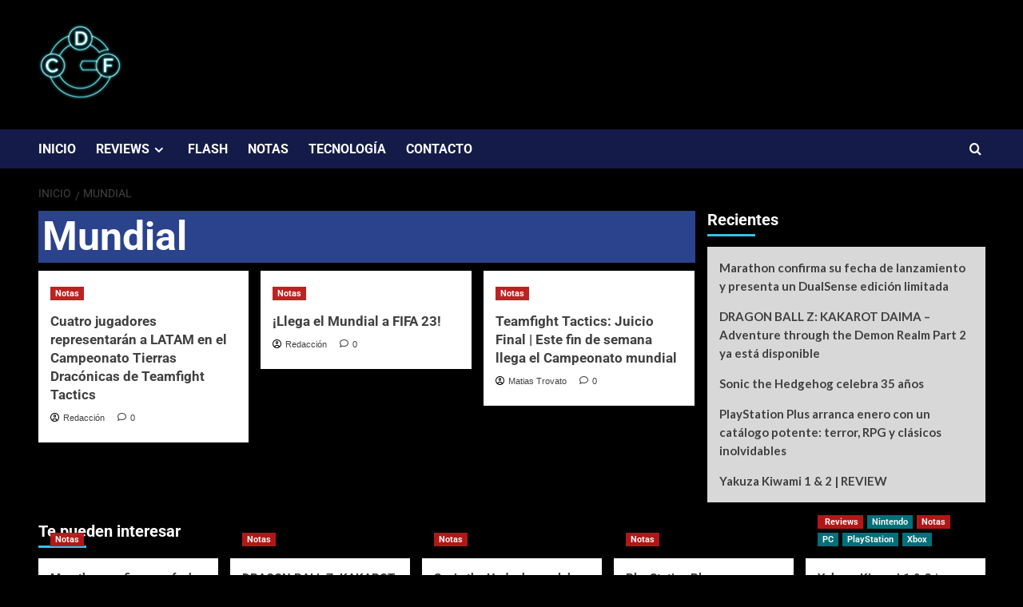

--- FILE ---
content_type: text/html; charset=UTF-8
request_url: https://www.cdfgaming.com/tag/mundial/
body_size: 20530
content:
<!doctype html>
<html lang="es">

<head>
  <meta charset="UTF-8">
  <meta name="viewport" content="width=device-width, initial-scale=1">
  <link rel="profile" href="http://gmpg.org/xfn/11">
  <meta name='robots' content='index, follow, max-image-preview:large, max-snippet:-1, max-video-preview:-1' />
<link rel='preload' href='https://fonts.googleapis.com/css?family=Source%2BSans%2BPro%3A400%2C700%7CLato%3A400%2C700&#038;subset=latin&#038;display=swap' as='style' onload="this.onload=null;this.rel='stylesheet'" type='text/css' media='all' crossorigin='anonymous'>
<link rel='preconnect' href='https://fonts.googleapis.com' crossorigin='anonymous'>
<link rel='preconnect' href='https://fonts.gstatic.com' crossorigin='anonymous'>

	<!-- This site is optimized with the Yoast SEO plugin v26.7 - https://yoast.com/wordpress/plugins/seo/ -->
	<title>Mundial archivos - CDF Gaming</title>
	<link rel="canonical" href="https://www.cdfgaming.com/tag/mundial/" />
	<meta property="og:locale" content="es_ES" />
	<meta property="og:type" content="article" />
	<meta property="og:title" content="Mundial archivos - CDF Gaming" />
	<meta property="og:url" content="https://www.cdfgaming.com/tag/mundial/" />
	<meta property="og:site_name" content="CDF Gaming" />
	<meta name="twitter:card" content="summary_large_image" />
	<meta name="twitter:site" content="@CDF_Gaming" />
	<script type="application/ld+json" class="yoast-schema-graph">{"@context":"https://schema.org","@graph":[{"@type":"CollectionPage","@id":"https://www.cdfgaming.com/tag/mundial/","url":"https://www.cdfgaming.com/tag/mundial/","name":"Mundial archivos - CDF Gaming","isPartOf":{"@id":"https://www.cdfgaming.com/#website"},"breadcrumb":{"@id":"https://www.cdfgaming.com/tag/mundial/#breadcrumb"},"inLanguage":"es"},{"@type":"BreadcrumbList","@id":"https://www.cdfgaming.com/tag/mundial/#breadcrumb","itemListElement":[{"@type":"ListItem","position":1,"name":"Portada","item":"https://www.cdfgaming.com/"},{"@type":"ListItem","position":2,"name":"Mundial"}]},{"@type":"WebSite","@id":"https://www.cdfgaming.com/#website","url":"https://www.cdfgaming.com/","name":"CDF Gaming","description":"Gaming 24/7.","publisher":{"@id":"https://www.cdfgaming.com/#organization"},"potentialAction":[{"@type":"SearchAction","target":{"@type":"EntryPoint","urlTemplate":"https://www.cdfgaming.com/?s={search_term_string}"},"query-input":{"@type":"PropertyValueSpecification","valueRequired":true,"valueName":"search_term_string"}}],"inLanguage":"es"},{"@type":"Organization","@id":"https://www.cdfgaming.com/#organization","name":"CDF Gaming","url":"https://www.cdfgaming.com/","logo":{"@type":"ImageObject","inLanguage":"es","@id":"https://www.cdfgaming.com/#/schema/logo/image/","url":"https://i0.wp.com/www.cdfgaming.com/wp-content/uploads/2020/07/Logo-Solapa.png?fit=512%2C512&ssl=1","contentUrl":"https://i0.wp.com/www.cdfgaming.com/wp-content/uploads/2020/07/Logo-Solapa.png?fit=512%2C512&ssl=1","width":512,"height":512,"caption":"CDF Gaming"},"image":{"@id":"https://www.cdfgaming.com/#/schema/logo/image/"},"sameAs":["https://www.facebook.com/CDFGamingARG/","https://x.com/CDF_Gaming","https://www.instagram.com/cdf.gaming/","https://www.youtube.com/channel/UCvNppx_6_yews8Ii2Sn0sQA","https://twitter.com/ramacefalo"]}]}</script>
	<!-- / Yoast SEO plugin. -->


<link rel='dns-prefetch' href='//fonts.googleapis.com' />
<link rel='dns-prefetch' href='//jetpack.wordpress.com' />
<link rel='dns-prefetch' href='//s0.wp.com' />
<link rel='dns-prefetch' href='//public-api.wordpress.com' />
<link rel='dns-prefetch' href='//0.gravatar.com' />
<link rel='dns-prefetch' href='//1.gravatar.com' />
<link rel='dns-prefetch' href='//2.gravatar.com' />
<link rel='preconnect' href='https://fonts.googleapis.com' />
<link rel='preconnect' href='https://fonts.gstatic.com' />
<link rel='preconnect' href='//i0.wp.com' />
<link rel='preconnect' href='//c0.wp.com' />
<link rel="alternate" type="application/rss+xml" title="CDF Gaming &raquo; Feed" href="https://www.cdfgaming.com/feed/" />
<link rel="alternate" type="application/rss+xml" title="CDF Gaming &raquo; Feed de los comentarios" href="https://www.cdfgaming.com/comments/feed/" />
<link rel="alternate" type="application/rss+xml" title="CDF Gaming &raquo; Etiqueta Mundial del feed" href="https://www.cdfgaming.com/tag/mundial/feed/" />
		<!-- This site uses the Google Analytics by MonsterInsights plugin v9.11.1 - Using Analytics tracking - https://www.monsterinsights.com/ -->
							<script src="//www.googletagmanager.com/gtag/js?id=G-PGS356ZFD9"  data-cfasync="false" data-wpfc-render="false" type="text/javascript" async></script>
			<script data-cfasync="false" data-wpfc-render="false" type="text/javascript">
				var mi_version = '9.11.1';
				var mi_track_user = true;
				var mi_no_track_reason = '';
								var MonsterInsightsDefaultLocations = {"page_location":"https:\/\/www.cdfgaming.com\/tag\/mundial\/"};
								if ( typeof MonsterInsightsPrivacyGuardFilter === 'function' ) {
					var MonsterInsightsLocations = (typeof MonsterInsightsExcludeQuery === 'object') ? MonsterInsightsPrivacyGuardFilter( MonsterInsightsExcludeQuery ) : MonsterInsightsPrivacyGuardFilter( MonsterInsightsDefaultLocations );
				} else {
					var MonsterInsightsLocations = (typeof MonsterInsightsExcludeQuery === 'object') ? MonsterInsightsExcludeQuery : MonsterInsightsDefaultLocations;
				}

								var disableStrs = [
										'ga-disable-G-PGS356ZFD9',
									];

				/* Function to detect opted out users */
				function __gtagTrackerIsOptedOut() {
					for (var index = 0; index < disableStrs.length; index++) {
						if (document.cookie.indexOf(disableStrs[index] + '=true') > -1) {
							return true;
						}
					}

					return false;
				}

				/* Disable tracking if the opt-out cookie exists. */
				if (__gtagTrackerIsOptedOut()) {
					for (var index = 0; index < disableStrs.length; index++) {
						window[disableStrs[index]] = true;
					}
				}

				/* Opt-out function */
				function __gtagTrackerOptout() {
					for (var index = 0; index < disableStrs.length; index++) {
						document.cookie = disableStrs[index] + '=true; expires=Thu, 31 Dec 2099 23:59:59 UTC; path=/';
						window[disableStrs[index]] = true;
					}
				}

				if ('undefined' === typeof gaOptout) {
					function gaOptout() {
						__gtagTrackerOptout();
					}
				}
								window.dataLayer = window.dataLayer || [];

				window.MonsterInsightsDualTracker = {
					helpers: {},
					trackers: {},
				};
				if (mi_track_user) {
					function __gtagDataLayer() {
						dataLayer.push(arguments);
					}

					function __gtagTracker(type, name, parameters) {
						if (!parameters) {
							parameters = {};
						}

						if (parameters.send_to) {
							__gtagDataLayer.apply(null, arguments);
							return;
						}

						if (type === 'event') {
														parameters.send_to = monsterinsights_frontend.v4_id;
							var hookName = name;
							if (typeof parameters['event_category'] !== 'undefined') {
								hookName = parameters['event_category'] + ':' + name;
							}

							if (typeof MonsterInsightsDualTracker.trackers[hookName] !== 'undefined') {
								MonsterInsightsDualTracker.trackers[hookName](parameters);
							} else {
								__gtagDataLayer('event', name, parameters);
							}
							
						} else {
							__gtagDataLayer.apply(null, arguments);
						}
					}

					__gtagTracker('js', new Date());
					__gtagTracker('set', {
						'developer_id.dZGIzZG': true,
											});
					if ( MonsterInsightsLocations.page_location ) {
						__gtagTracker('set', MonsterInsightsLocations);
					}
										__gtagTracker('config', 'G-PGS356ZFD9', {"forceSSL":"true","link_attribution":"true"} );
										window.gtag = __gtagTracker;										(function () {
						/* https://developers.google.com/analytics/devguides/collection/analyticsjs/ */
						/* ga and __gaTracker compatibility shim. */
						var noopfn = function () {
							return null;
						};
						var newtracker = function () {
							return new Tracker();
						};
						var Tracker = function () {
							return null;
						};
						var p = Tracker.prototype;
						p.get = noopfn;
						p.set = noopfn;
						p.send = function () {
							var args = Array.prototype.slice.call(arguments);
							args.unshift('send');
							__gaTracker.apply(null, args);
						};
						var __gaTracker = function () {
							var len = arguments.length;
							if (len === 0) {
								return;
							}
							var f = arguments[len - 1];
							if (typeof f !== 'object' || f === null || typeof f.hitCallback !== 'function') {
								if ('send' === arguments[0]) {
									var hitConverted, hitObject = false, action;
									if ('event' === arguments[1]) {
										if ('undefined' !== typeof arguments[3]) {
											hitObject = {
												'eventAction': arguments[3],
												'eventCategory': arguments[2],
												'eventLabel': arguments[4],
												'value': arguments[5] ? arguments[5] : 1,
											}
										}
									}
									if ('pageview' === arguments[1]) {
										if ('undefined' !== typeof arguments[2]) {
											hitObject = {
												'eventAction': 'page_view',
												'page_path': arguments[2],
											}
										}
									}
									if (typeof arguments[2] === 'object') {
										hitObject = arguments[2];
									}
									if (typeof arguments[5] === 'object') {
										Object.assign(hitObject, arguments[5]);
									}
									if ('undefined' !== typeof arguments[1].hitType) {
										hitObject = arguments[1];
										if ('pageview' === hitObject.hitType) {
											hitObject.eventAction = 'page_view';
										}
									}
									if (hitObject) {
										action = 'timing' === arguments[1].hitType ? 'timing_complete' : hitObject.eventAction;
										hitConverted = mapArgs(hitObject);
										__gtagTracker('event', action, hitConverted);
									}
								}
								return;
							}

							function mapArgs(args) {
								var arg, hit = {};
								var gaMap = {
									'eventCategory': 'event_category',
									'eventAction': 'event_action',
									'eventLabel': 'event_label',
									'eventValue': 'event_value',
									'nonInteraction': 'non_interaction',
									'timingCategory': 'event_category',
									'timingVar': 'name',
									'timingValue': 'value',
									'timingLabel': 'event_label',
									'page': 'page_path',
									'location': 'page_location',
									'title': 'page_title',
									'referrer' : 'page_referrer',
								};
								for (arg in args) {
																		if (!(!args.hasOwnProperty(arg) || !gaMap.hasOwnProperty(arg))) {
										hit[gaMap[arg]] = args[arg];
									} else {
										hit[arg] = args[arg];
									}
								}
								return hit;
							}

							try {
								f.hitCallback();
							} catch (ex) {
							}
						};
						__gaTracker.create = newtracker;
						__gaTracker.getByName = newtracker;
						__gaTracker.getAll = function () {
							return [];
						};
						__gaTracker.remove = noopfn;
						__gaTracker.loaded = true;
						window['__gaTracker'] = __gaTracker;
					})();
									} else {
										console.log("");
					(function () {
						function __gtagTracker() {
							return null;
						}

						window['__gtagTracker'] = __gtagTracker;
						window['gtag'] = __gtagTracker;
					})();
									}
			</script>
							<!-- / Google Analytics by MonsterInsights -->
		<style id='wp-img-auto-sizes-contain-inline-css' type='text/css'>
img:is([sizes=auto i],[sizes^="auto," i]){contain-intrinsic-size:3000px 1500px}
/*# sourceURL=wp-img-auto-sizes-contain-inline-css */
</style>
<link rel='stylesheet' id='latest-posts-block-fontawesome-front-css' href='https://www.cdfgaming.com/wp-content/plugins/latest-posts-block-lite/src/assets/fontawesome/css/all.css?ver=1765456773' type='text/css' media='all' />
<link rel='stylesheet' id='latest-posts-block-frontend-block-style-css-css' href='https://www.cdfgaming.com/wp-content/plugins/latest-posts-block-lite/dist/blocks.style.build.css?ver=6.9' type='text/css' media='all' />
<style id='wp-emoji-styles-inline-css' type='text/css'>

	img.wp-smiley, img.emoji {
		display: inline !important;
		border: none !important;
		box-shadow: none !important;
		height: 1em !important;
		width: 1em !important;
		margin: 0 0.07em !important;
		vertical-align: -0.1em !important;
		background: none !important;
		padding: 0 !important;
	}
/*# sourceURL=wp-emoji-styles-inline-css */
</style>
<link rel='stylesheet' id='wp-block-library-css' href='https://c0.wp.com/c/6.9/wp-includes/css/dist/block-library/style.min.css' type='text/css' media='all' />
<style id='wp-block-library-theme-inline-css' type='text/css'>
.wp-block-audio :where(figcaption){color:#555;font-size:13px;text-align:center}.is-dark-theme .wp-block-audio :where(figcaption){color:#ffffffa6}.wp-block-audio{margin:0 0 1em}.wp-block-code{border:1px solid #ccc;border-radius:4px;font-family:Menlo,Consolas,monaco,monospace;padding:.8em 1em}.wp-block-embed :where(figcaption){color:#555;font-size:13px;text-align:center}.is-dark-theme .wp-block-embed :where(figcaption){color:#ffffffa6}.wp-block-embed{margin:0 0 1em}.blocks-gallery-caption{color:#555;font-size:13px;text-align:center}.is-dark-theme .blocks-gallery-caption{color:#ffffffa6}:root :where(.wp-block-image figcaption){color:#555;font-size:13px;text-align:center}.is-dark-theme :root :where(.wp-block-image figcaption){color:#ffffffa6}.wp-block-image{margin:0 0 1em}.wp-block-pullquote{border-bottom:4px solid;border-top:4px solid;color:currentColor;margin-bottom:1.75em}.wp-block-pullquote :where(cite),.wp-block-pullquote :where(footer),.wp-block-pullquote__citation{color:currentColor;font-size:.8125em;font-style:normal;text-transform:uppercase}.wp-block-quote{border-left:.25em solid;margin:0 0 1.75em;padding-left:1em}.wp-block-quote cite,.wp-block-quote footer{color:currentColor;font-size:.8125em;font-style:normal;position:relative}.wp-block-quote:where(.has-text-align-right){border-left:none;border-right:.25em solid;padding-left:0;padding-right:1em}.wp-block-quote:where(.has-text-align-center){border:none;padding-left:0}.wp-block-quote.is-large,.wp-block-quote.is-style-large,.wp-block-quote:where(.is-style-plain){border:none}.wp-block-search .wp-block-search__label{font-weight:700}.wp-block-search__button{border:1px solid #ccc;padding:.375em .625em}:where(.wp-block-group.has-background){padding:1.25em 2.375em}.wp-block-separator.has-css-opacity{opacity:.4}.wp-block-separator{border:none;border-bottom:2px solid;margin-left:auto;margin-right:auto}.wp-block-separator.has-alpha-channel-opacity{opacity:1}.wp-block-separator:not(.is-style-wide):not(.is-style-dots){width:100px}.wp-block-separator.has-background:not(.is-style-dots){border-bottom:none;height:1px}.wp-block-separator.has-background:not(.is-style-wide):not(.is-style-dots){height:2px}.wp-block-table{margin:0 0 1em}.wp-block-table td,.wp-block-table th{word-break:normal}.wp-block-table :where(figcaption){color:#555;font-size:13px;text-align:center}.is-dark-theme .wp-block-table :where(figcaption){color:#ffffffa6}.wp-block-video :where(figcaption){color:#555;font-size:13px;text-align:center}.is-dark-theme .wp-block-video :where(figcaption){color:#ffffffa6}.wp-block-video{margin:0 0 1em}:root :where(.wp-block-template-part.has-background){margin-bottom:0;margin-top:0;padding:1.25em 2.375em}
/*# sourceURL=/wp-includes/css/dist/block-library/theme.min.css */
</style>
<link rel='stylesheet' id='mediaelement-css' href='https://c0.wp.com/c/6.9/wp-includes/js/mediaelement/mediaelementplayer-legacy.min.css' type='text/css' media='all' />
<link rel='stylesheet' id='wp-mediaelement-css' href='https://c0.wp.com/c/6.9/wp-includes/js/mediaelement/wp-mediaelement.min.css' type='text/css' media='all' />
<style id='jetpack-sharing-buttons-style-inline-css' type='text/css'>
.jetpack-sharing-buttons__services-list{display:flex;flex-direction:row;flex-wrap:wrap;gap:0;list-style-type:none;margin:5px;padding:0}.jetpack-sharing-buttons__services-list.has-small-icon-size{font-size:12px}.jetpack-sharing-buttons__services-list.has-normal-icon-size{font-size:16px}.jetpack-sharing-buttons__services-list.has-large-icon-size{font-size:24px}.jetpack-sharing-buttons__services-list.has-huge-icon-size{font-size:36px}@media print{.jetpack-sharing-buttons__services-list{display:none!important}}.editor-styles-wrapper .wp-block-jetpack-sharing-buttons{gap:0;padding-inline-start:0}ul.jetpack-sharing-buttons__services-list.has-background{padding:1.25em 2.375em}
/*# sourceURL=https://www.cdfgaming.com/wp-content/plugins/jetpack/_inc/blocks/sharing-buttons/view.css */
</style>
<style id='global-styles-inline-css' type='text/css'>
:root{--wp--preset--aspect-ratio--square: 1;--wp--preset--aspect-ratio--4-3: 4/3;--wp--preset--aspect-ratio--3-4: 3/4;--wp--preset--aspect-ratio--3-2: 3/2;--wp--preset--aspect-ratio--2-3: 2/3;--wp--preset--aspect-ratio--16-9: 16/9;--wp--preset--aspect-ratio--9-16: 9/16;--wp--preset--color--black: #000000;--wp--preset--color--cyan-bluish-gray: #abb8c3;--wp--preset--color--white: #ffffff;--wp--preset--color--pale-pink: #f78da7;--wp--preset--color--vivid-red: #cf2e2e;--wp--preset--color--luminous-vivid-orange: #ff6900;--wp--preset--color--luminous-vivid-amber: #fcb900;--wp--preset--color--light-green-cyan: #7bdcb5;--wp--preset--color--vivid-green-cyan: #00d084;--wp--preset--color--pale-cyan-blue: #8ed1fc;--wp--preset--color--vivid-cyan-blue: #0693e3;--wp--preset--color--vivid-purple: #9b51e0;--wp--preset--gradient--vivid-cyan-blue-to-vivid-purple: linear-gradient(135deg,rgb(6,147,227) 0%,rgb(155,81,224) 100%);--wp--preset--gradient--light-green-cyan-to-vivid-green-cyan: linear-gradient(135deg,rgb(122,220,180) 0%,rgb(0,208,130) 100%);--wp--preset--gradient--luminous-vivid-amber-to-luminous-vivid-orange: linear-gradient(135deg,rgb(252,185,0) 0%,rgb(255,105,0) 100%);--wp--preset--gradient--luminous-vivid-orange-to-vivid-red: linear-gradient(135deg,rgb(255,105,0) 0%,rgb(207,46,46) 100%);--wp--preset--gradient--very-light-gray-to-cyan-bluish-gray: linear-gradient(135deg,rgb(238,238,238) 0%,rgb(169,184,195) 100%);--wp--preset--gradient--cool-to-warm-spectrum: linear-gradient(135deg,rgb(74,234,220) 0%,rgb(151,120,209) 20%,rgb(207,42,186) 40%,rgb(238,44,130) 60%,rgb(251,105,98) 80%,rgb(254,248,76) 100%);--wp--preset--gradient--blush-light-purple: linear-gradient(135deg,rgb(255,206,236) 0%,rgb(152,150,240) 100%);--wp--preset--gradient--blush-bordeaux: linear-gradient(135deg,rgb(254,205,165) 0%,rgb(254,45,45) 50%,rgb(107,0,62) 100%);--wp--preset--gradient--luminous-dusk: linear-gradient(135deg,rgb(255,203,112) 0%,rgb(199,81,192) 50%,rgb(65,88,208) 100%);--wp--preset--gradient--pale-ocean: linear-gradient(135deg,rgb(255,245,203) 0%,rgb(182,227,212) 50%,rgb(51,167,181) 100%);--wp--preset--gradient--electric-grass: linear-gradient(135deg,rgb(202,248,128) 0%,rgb(113,206,126) 100%);--wp--preset--gradient--midnight: linear-gradient(135deg,rgb(2,3,129) 0%,rgb(40,116,252) 100%);--wp--preset--font-size--small: 13px;--wp--preset--font-size--medium: 20px;--wp--preset--font-size--large: 36px;--wp--preset--font-size--x-large: 42px;--wp--preset--spacing--20: 0.44rem;--wp--preset--spacing--30: 0.67rem;--wp--preset--spacing--40: 1rem;--wp--preset--spacing--50: 1.5rem;--wp--preset--spacing--60: 2.25rem;--wp--preset--spacing--70: 3.38rem;--wp--preset--spacing--80: 5.06rem;--wp--preset--shadow--natural: 6px 6px 9px rgba(0, 0, 0, 0.2);--wp--preset--shadow--deep: 12px 12px 50px rgba(0, 0, 0, 0.4);--wp--preset--shadow--sharp: 6px 6px 0px rgba(0, 0, 0, 0.2);--wp--preset--shadow--outlined: 6px 6px 0px -3px rgb(255, 255, 255), 6px 6px rgb(0, 0, 0);--wp--preset--shadow--crisp: 6px 6px 0px rgb(0, 0, 0);}:root { --wp--style--global--content-size: 800px;--wp--style--global--wide-size: 1200px; }:where(body) { margin: 0; }.wp-site-blocks > .alignleft { float: left; margin-right: 2em; }.wp-site-blocks > .alignright { float: right; margin-left: 2em; }.wp-site-blocks > .aligncenter { justify-content: center; margin-left: auto; margin-right: auto; }:where(.wp-site-blocks) > * { margin-block-start: 24px; margin-block-end: 0; }:where(.wp-site-blocks) > :first-child { margin-block-start: 0; }:where(.wp-site-blocks) > :last-child { margin-block-end: 0; }:root { --wp--style--block-gap: 24px; }:root :where(.is-layout-flow) > :first-child{margin-block-start: 0;}:root :where(.is-layout-flow) > :last-child{margin-block-end: 0;}:root :where(.is-layout-flow) > *{margin-block-start: 24px;margin-block-end: 0;}:root :where(.is-layout-constrained) > :first-child{margin-block-start: 0;}:root :where(.is-layout-constrained) > :last-child{margin-block-end: 0;}:root :where(.is-layout-constrained) > *{margin-block-start: 24px;margin-block-end: 0;}:root :where(.is-layout-flex){gap: 24px;}:root :where(.is-layout-grid){gap: 24px;}.is-layout-flow > .alignleft{float: left;margin-inline-start: 0;margin-inline-end: 2em;}.is-layout-flow > .alignright{float: right;margin-inline-start: 2em;margin-inline-end: 0;}.is-layout-flow > .aligncenter{margin-left: auto !important;margin-right: auto !important;}.is-layout-constrained > .alignleft{float: left;margin-inline-start: 0;margin-inline-end: 2em;}.is-layout-constrained > .alignright{float: right;margin-inline-start: 2em;margin-inline-end: 0;}.is-layout-constrained > .aligncenter{margin-left: auto !important;margin-right: auto !important;}.is-layout-constrained > :where(:not(.alignleft):not(.alignright):not(.alignfull)){max-width: var(--wp--style--global--content-size);margin-left: auto !important;margin-right: auto !important;}.is-layout-constrained > .alignwide{max-width: var(--wp--style--global--wide-size);}body .is-layout-flex{display: flex;}.is-layout-flex{flex-wrap: wrap;align-items: center;}.is-layout-flex > :is(*, div){margin: 0;}body .is-layout-grid{display: grid;}.is-layout-grid > :is(*, div){margin: 0;}body{padding-top: 0px;padding-right: 0px;padding-bottom: 0px;padding-left: 0px;}a:where(:not(.wp-element-button)){text-decoration: none;}:root :where(.wp-element-button, .wp-block-button__link){background-color: #32373c;border-radius: 0;border-width: 0;color: #fff;font-family: inherit;font-size: inherit;font-style: inherit;font-weight: inherit;letter-spacing: inherit;line-height: inherit;padding-top: calc(0.667em + 2px);padding-right: calc(1.333em + 2px);padding-bottom: calc(0.667em + 2px);padding-left: calc(1.333em + 2px);text-decoration: none;text-transform: inherit;}.has-black-color{color: var(--wp--preset--color--black) !important;}.has-cyan-bluish-gray-color{color: var(--wp--preset--color--cyan-bluish-gray) !important;}.has-white-color{color: var(--wp--preset--color--white) !important;}.has-pale-pink-color{color: var(--wp--preset--color--pale-pink) !important;}.has-vivid-red-color{color: var(--wp--preset--color--vivid-red) !important;}.has-luminous-vivid-orange-color{color: var(--wp--preset--color--luminous-vivid-orange) !important;}.has-luminous-vivid-amber-color{color: var(--wp--preset--color--luminous-vivid-amber) !important;}.has-light-green-cyan-color{color: var(--wp--preset--color--light-green-cyan) !important;}.has-vivid-green-cyan-color{color: var(--wp--preset--color--vivid-green-cyan) !important;}.has-pale-cyan-blue-color{color: var(--wp--preset--color--pale-cyan-blue) !important;}.has-vivid-cyan-blue-color{color: var(--wp--preset--color--vivid-cyan-blue) !important;}.has-vivid-purple-color{color: var(--wp--preset--color--vivid-purple) !important;}.has-black-background-color{background-color: var(--wp--preset--color--black) !important;}.has-cyan-bluish-gray-background-color{background-color: var(--wp--preset--color--cyan-bluish-gray) !important;}.has-white-background-color{background-color: var(--wp--preset--color--white) !important;}.has-pale-pink-background-color{background-color: var(--wp--preset--color--pale-pink) !important;}.has-vivid-red-background-color{background-color: var(--wp--preset--color--vivid-red) !important;}.has-luminous-vivid-orange-background-color{background-color: var(--wp--preset--color--luminous-vivid-orange) !important;}.has-luminous-vivid-amber-background-color{background-color: var(--wp--preset--color--luminous-vivid-amber) !important;}.has-light-green-cyan-background-color{background-color: var(--wp--preset--color--light-green-cyan) !important;}.has-vivid-green-cyan-background-color{background-color: var(--wp--preset--color--vivid-green-cyan) !important;}.has-pale-cyan-blue-background-color{background-color: var(--wp--preset--color--pale-cyan-blue) !important;}.has-vivid-cyan-blue-background-color{background-color: var(--wp--preset--color--vivid-cyan-blue) !important;}.has-vivid-purple-background-color{background-color: var(--wp--preset--color--vivid-purple) !important;}.has-black-border-color{border-color: var(--wp--preset--color--black) !important;}.has-cyan-bluish-gray-border-color{border-color: var(--wp--preset--color--cyan-bluish-gray) !important;}.has-white-border-color{border-color: var(--wp--preset--color--white) !important;}.has-pale-pink-border-color{border-color: var(--wp--preset--color--pale-pink) !important;}.has-vivid-red-border-color{border-color: var(--wp--preset--color--vivid-red) !important;}.has-luminous-vivid-orange-border-color{border-color: var(--wp--preset--color--luminous-vivid-orange) !important;}.has-luminous-vivid-amber-border-color{border-color: var(--wp--preset--color--luminous-vivid-amber) !important;}.has-light-green-cyan-border-color{border-color: var(--wp--preset--color--light-green-cyan) !important;}.has-vivid-green-cyan-border-color{border-color: var(--wp--preset--color--vivid-green-cyan) !important;}.has-pale-cyan-blue-border-color{border-color: var(--wp--preset--color--pale-cyan-blue) !important;}.has-vivid-cyan-blue-border-color{border-color: var(--wp--preset--color--vivid-cyan-blue) !important;}.has-vivid-purple-border-color{border-color: var(--wp--preset--color--vivid-purple) !important;}.has-vivid-cyan-blue-to-vivid-purple-gradient-background{background: var(--wp--preset--gradient--vivid-cyan-blue-to-vivid-purple) !important;}.has-light-green-cyan-to-vivid-green-cyan-gradient-background{background: var(--wp--preset--gradient--light-green-cyan-to-vivid-green-cyan) !important;}.has-luminous-vivid-amber-to-luminous-vivid-orange-gradient-background{background: var(--wp--preset--gradient--luminous-vivid-amber-to-luminous-vivid-orange) !important;}.has-luminous-vivid-orange-to-vivid-red-gradient-background{background: var(--wp--preset--gradient--luminous-vivid-orange-to-vivid-red) !important;}.has-very-light-gray-to-cyan-bluish-gray-gradient-background{background: var(--wp--preset--gradient--very-light-gray-to-cyan-bluish-gray) !important;}.has-cool-to-warm-spectrum-gradient-background{background: var(--wp--preset--gradient--cool-to-warm-spectrum) !important;}.has-blush-light-purple-gradient-background{background: var(--wp--preset--gradient--blush-light-purple) !important;}.has-blush-bordeaux-gradient-background{background: var(--wp--preset--gradient--blush-bordeaux) !important;}.has-luminous-dusk-gradient-background{background: var(--wp--preset--gradient--luminous-dusk) !important;}.has-pale-ocean-gradient-background{background: var(--wp--preset--gradient--pale-ocean) !important;}.has-electric-grass-gradient-background{background: var(--wp--preset--gradient--electric-grass) !important;}.has-midnight-gradient-background{background: var(--wp--preset--gradient--midnight) !important;}.has-small-font-size{font-size: var(--wp--preset--font-size--small) !important;}.has-medium-font-size{font-size: var(--wp--preset--font-size--medium) !important;}.has-large-font-size{font-size: var(--wp--preset--font-size--large) !important;}.has-x-large-font-size{font-size: var(--wp--preset--font-size--x-large) !important;}
:root :where(.wp-block-button .wp-block-button__link){border-radius: 0;}
:root :where(.wp-block-pullquote){font-size: 1.5em;line-height: 1.6;}
:root :where(.wp-block-heading){line-height: 1.3;}
/*# sourceURL=global-styles-inline-css */
</style>
<link rel='stylesheet' id='dashicons-css' href='https://c0.wp.com/c/6.9/wp-includes/css/dashicons.min.css' type='text/css' media='all' />
<link rel='stylesheet' id='everest-forms-general-css' href='https://www.cdfgaming.com/wp-content/plugins/everest-forms/assets/css/everest-forms.css?ver=3.4.1' type='text/css' media='all' />
<link rel='stylesheet' id='jquery-intl-tel-input-css' href='https://www.cdfgaming.com/wp-content/plugins/everest-forms/assets/css/intlTelInput.css?ver=3.4.1' type='text/css' media='all' />
<link rel='stylesheet' id='elespare-icons-css' href='https://www.cdfgaming.com/wp-content/plugins/elespare/assets/font/elespare-icons.css?ver=3.3.10' type='text/css' media='all' />
<link rel='stylesheet' id='elementor-frontend-css' href='https://www.cdfgaming.com/wp-content/plugins/elementor/assets/css/frontend.min.css?ver=3.34.1' type='text/css' media='all' />
<link rel='stylesheet' id='elementor-post-18-css' href='https://www.cdfgaming.com/wp-content/uploads/elementor/css/post-18.css?ver=1768837344' type='text/css' media='all' />
<link rel='stylesheet' id='elespare-posts-grid-css' href='https://www.cdfgaming.com/wp-content/plugins/elespare/dist/elespare.style.build.min.css?ver=3.3.7' type='text/css' media='all' />
<link rel='stylesheet' id='newsport-google-fonts-css' href='https://fonts.googleapis.com/css?family=Roboto:100,300,400,500,700' type='text/css' media='all' />
<link rel='stylesheet' id='bootstrap-css' href='https://www.cdfgaming.com/wp-content/themes/covernews/assets/bootstrap/css/bootstrap.min.css?ver=6.9' type='text/css' media='all' />
<link rel='stylesheet' id='covernews-style-css' href='https://www.cdfgaming.com/wp-content/themes/covernews/style.css?ver=6.9' type='text/css' media='all' />
<link rel='stylesheet' id='newsquare-css' href='https://www.cdfgaming.com/wp-content/themes/newsquare/style.css?ver=2.0.1' type='text/css' media='all' />
<link rel='stylesheet' id='covernews-google-fonts-css' href='https://fonts.googleapis.com/css?family=Source%2BSans%2BPro%3A400%2C700%7CLato%3A400%2C700&#038;subset=latin&#038;display=swap' type='text/css' media='all' />
<link rel='stylesheet' id='covernews-icons-css' href='https://www.cdfgaming.com/wp-content/themes/covernews/assets/icons/style.css?ver=6.9' type='text/css' media='all' />
<link rel='stylesheet' id='elementor-gf-local-roboto-css' href='https://www.cdfgaming.com/wp-content/uploads/elementor/google-fonts/css/roboto.css?ver=1748964138' type='text/css' media='all' />
<link rel='stylesheet' id='elementor-gf-local-robotoslab-css' href='https://www.cdfgaming.com/wp-content/uploads/elementor/google-fonts/css/robotoslab.css?ver=1748964158' type='text/css' media='all' />
<script type="text/javascript" src="https://www.cdfgaming.com/wp-content/plugins/google-analytics-for-wordpress/assets/js/frontend-gtag.min.js?ver=9.11.1" id="monsterinsights-frontend-script-js" async="async" data-wp-strategy="async"></script>
<script data-cfasync="false" data-wpfc-render="false" type="text/javascript" id='monsterinsights-frontend-script-js-extra'>/* <![CDATA[ */
var monsterinsights_frontend = {"js_events_tracking":"true","download_extensions":"doc,pdf,ppt,zip,xls,docx,pptx,xlsx","inbound_paths":"[{\"path\":\"\\\/go\\\/\",\"label\":\"affiliate\"},{\"path\":\"\\\/recommend\\\/\",\"label\":\"affiliate\"}]","home_url":"https:\/\/www.cdfgaming.com","hash_tracking":"false","v4_id":"G-PGS356ZFD9"};/* ]]> */
</script>
<script type="text/javascript" src="https://c0.wp.com/c/6.9/wp-includes/js/jquery/jquery.min.js" id="jquery-core-js"></script>
<script type="text/javascript" src="https://c0.wp.com/c/6.9/wp-includes/js/jquery/jquery-migrate.min.js" id="jquery-migrate-js"></script>
<link rel="https://api.w.org/" href="https://www.cdfgaming.com/wp-json/" /><link rel="alternate" title="JSON" type="application/json" href="https://www.cdfgaming.com/wp-json/wp/v2/tags/1143" /><link rel="EditURI" type="application/rsd+xml" title="RSD" href="https://www.cdfgaming.com/xmlrpc.php?rsd" />
<meta name="generator" content="WordPress 6.9" />
<meta name="generator" content="Everest Forms 3.4.1" />
<meta name="generator" content="Elementor 3.34.1; features: e_font_icon_svg, additional_custom_breakpoints; settings: css_print_method-external, google_font-enabled, font_display-auto">
			<style>
				.e-con.e-parent:nth-of-type(n+4):not(.e-lazyloaded):not(.e-no-lazyload),
				.e-con.e-parent:nth-of-type(n+4):not(.e-lazyloaded):not(.e-no-lazyload) * {
					background-image: none !important;
				}
				@media screen and (max-height: 1024px) {
					.e-con.e-parent:nth-of-type(n+3):not(.e-lazyloaded):not(.e-no-lazyload),
					.e-con.e-parent:nth-of-type(n+3):not(.e-lazyloaded):not(.e-no-lazyload) * {
						background-image: none !important;
					}
				}
				@media screen and (max-height: 640px) {
					.e-con.e-parent:nth-of-type(n+2):not(.e-lazyloaded):not(.e-no-lazyload),
					.e-con.e-parent:nth-of-type(n+2):not(.e-lazyloaded):not(.e-no-lazyload) * {
						background-image: none !important;
					}
				}
			</style>
			        <style type="text/css">
                        body .masthead-banner.data-bg:before {
                background: rgba(0,0,0,0);
            }
                        .site-title,
            .site-description {
                position: absolute;
                clip: rect(1px, 1px, 1px, 1px);
                display: none;
            }

                    .elementor-template-full-width .elementor-section.elementor-section-full_width > .elementor-container,
        .elementor-template-full-width .elementor-section.elementor-section-boxed > .elementor-container{
            max-width: 1200px;
        }
        @media (min-width: 1600px){
            .elementor-template-full-width .elementor-section.elementor-section-full_width > .elementor-container,
            .elementor-template-full-width .elementor-section.elementor-section-boxed > .elementor-container{
                max-width: 1600px;
            }
        }
        
        .align-content-left .elementor-section-stretched,
        .align-content-right .elementor-section-stretched {
            max-width: 100%;
            left: 0 !important;
        }


        </style>
        <style type="text/css" id="custom-background-css">
body.custom-background { background-color: #e0e0e0; }
</style>
	<link rel="icon" href="https://i0.wp.com/www.cdfgaming.com/wp-content/uploads/2020/07/cropped-Logo-Solapa2-2.png?fit=32%2C32&#038;ssl=1" sizes="32x32" />
<link rel="icon" href="https://i0.wp.com/www.cdfgaming.com/wp-content/uploads/2020/07/cropped-Logo-Solapa2-2.png?fit=192%2C192&#038;ssl=1" sizes="192x192" />
<link rel="apple-touch-icon" href="https://i0.wp.com/www.cdfgaming.com/wp-content/uploads/2020/07/cropped-Logo-Solapa2-2.png?fit=180%2C180&#038;ssl=1" />
<meta name="msapplication-TileImage" content="https://i0.wp.com/www.cdfgaming.com/wp-content/uploads/2020/07/cropped-Logo-Solapa2-2.png?fit=270%2C270&#038;ssl=1" />
		<style type="text/css" id="wp-custom-css">
			
h1,h2,h3,h4,h5,h6,p,a {
	font-family: 'Raleway', sans-serif
		  font-feature-settings: 'lnum' 1;
		!important;
}
p, {
	font-family: 'PT Sans', sans-serif
		!important;
}

h1,h5
{
  width:100%;
  padding:5px;
	!important
}

h5,h6,p
{
  width:100%;
  padding:10px;
	!important
}



body {
	background-color: black
		!important
}

h1,h2,h4 {
	color: white;
	!important
}

h1 {
	background-color: #2b438d;
	!important
}

body {
    color: black;
    font-size: 13px;
    line-height: 1.8em;
	!important
}

span div {
	color: #d6d6d6;
}


-.Barra .Menu

body .main-navigation {
    background: #01777f;
}

body .main-navigation {
    background: #151b48;
}

span.header-after:after {
    position: absolute;
    content: '';
    left: 0;
    bottom: 0;
    width: 60px;
    height: 3px;
    background: #37c0e8;
}

#secondary .widget-title span:after {
    position: absolute;
    content: '';
    left: 0;
    bottom: 0;
    width: 60px;
    height: 3px;
    background: #37c0e8;
}

- posts de lo mas reciente
.exclusive-posts .exclusive-now {
    background: #37c0e8;
    float: left;
    text-transform: uppercase;
    position: relative;
    padding: 0 25px;
    margin-right: 5px;
}

#secondary .widget ul, #secondary .widget ol {
    background: #d8d8d8;
}

.figure-categories .cat-links a.category-color-2, .full-plus-list .spotlight-post:first-of-type .figure-categories .cat-links a.covernews-categories.category-color-2 {
    background-color: #01777f;
}

.trending-story .figure-categories .cat-links a.covernews-categories.category-color-2, .list .spotlight-post .figure-categories .cat-links a.covernews-categories.category-color-2, .full-plus-list .spotlight-post .figure-categories .cat-links a.covernews-categories.category-color-2, .covernews_tabbed_posts_widget .figure-categories .cat-links a.covernews-categories.category-color-2, .trending-posts-vertical-carousel .figure-categories .cat-links a.covernews-categories.category-color-2 {
    color: #01777f;
}

.secondary-color, button, input[type="button"], input[type="reset"], input[type="submit"], .site-content .search-form .search-submit, .site-footer .search-form .search-submit, .tagcloud a:hover, .tagcloud a:hover {
    background: #01777f;
}

.addtoany_content {
    clear: both;
    margin: -10px auto;
}

.page-content, .entry-content, .entry-summary {
    margin: 0em 0 0;
}

.slider-figcaption, span.item-metadata.posts-date {
    padding-left: 0 px;
	font-size: 0;
	color: rgba(76, 175, 80, 0.0)
	!important
}

-------------------------------------

display {
	background-color: black
		!important
}
		</style>
		</head>

<body class="archive tag tag-mundial tag-1143 custom-background wp-custom-logo wp-embed-responsive wp-theme-covernews wp-child-theme-newsquare everest-forms-no-js hfeed default-content-layout archive-layout-grid aft-sticky-sidebar default aft-container-default aft-main-banner-slider-editors-picks-trending header-image-default align-content-left aft-and elementor-default elementor-kit-18">
  
  
  <div id="page" class="site">
    <a class="skip-link screen-reader-text" href="#content">Saltar al contenido</a>

        <div class="header-layout-1">
                    <div class="top-masthead">

                <div class="container">
                    <div class="row">
                                                                    </div>
                </div>
            </div> <!--    Topbar Ends-->
                <header id="masthead" class="site-header">
                        <div class="masthead-banner "
                 data-background="">
                <div class="container">
                    <div class="row">
                        <div class="col-md-4">
                            <div class="site-branding">
                                <a href="https://www.cdfgaming.com/" class="custom-logo-link" rel="home"><img loading="lazy" width="105" height="102" src="https://i0.wp.com/www.cdfgaming.com/wp-content/uploads/2020/07/cropped-Logo-G-100px.png?fit=105%2C102&amp;ssl=1" class="custom-logo" alt="CDF Gaming" decoding="async" loading="lazy" /></a>                                    <p class="site-title font-family-1">
                                        <a href="https://www.cdfgaming.com/"
                                           rel="home">CDF Gaming</a>
                                    </p>
                                
                                                                    <p class="site-description">Gaming 24/7.</p>
                                                            </div>
                        </div>
                        <div class="col-md-8">
                                    <div class="banner-promotions-wrapper">
                            <div class="promotion-section">
                    <a href="" target="_blank">
                                            </a>
                </div>
                            

        </div>
        <!-- Trending line END -->
                         <div class="banner-promotions-wrapper">
                <div class="promotion-section">
                                    </div>
            </div>
                                    </div>
                    </div>
                </div>
            </div>
            <nav id="site-navigation" class="main-navigation">
                <div class="container">
                    <div class="row">
                        <div class="kol-12">
                            <div class="navigation-container">



                                <span class="toggle-menu" aria-controls="primary-menu" aria-expanded="false">
                                    <a href="javascript:void(0)" class="aft-void-menu">
                                <span class="screen-reader-text">Menú primario</span>
                                 <i class="ham"></i>
                                    </a>
                        </span>
                                <span class="af-mobile-site-title-wrap">
                            <a href="https://www.cdfgaming.com/" class="custom-logo-link" rel="home"><img loading="lazy" width="105" height="102" src="https://i0.wp.com/www.cdfgaming.com/wp-content/uploads/2020/07/cropped-Logo-G-100px.png?fit=105%2C102&amp;ssl=1" class="custom-logo" alt="CDF Gaming" decoding="async" loading="lazy" /></a>                                    <p class="site-title font-family-1">
                                <a href="https://www.cdfgaming.com/"
                                   rel="home">CDF Gaming</a>
                            </p>
                        </span>
                                <div class="menu main-menu"><ul id="primary-menu" class="menu"><li id="menu-item-80" class="menu-item menu-item-type-custom menu-item-object-custom menu-item-80"><a href="https://cdfgaming.com">INICIO</a></li>
<li id="menu-item-183" class="menu-item menu-item-type-taxonomy menu-item-object-category menu-item-has-children menu-item-183"><a href="https://www.cdfgaming.com/category/reviews/">REVIEWS</a>
<ul class="sub-menu">
	<li id="menu-item-469" class="menu-item menu-item-type-taxonomy menu-item-object-category menu-item-469"><a href="https://www.cdfgaming.com/category/reviews/pc/">PC</a></li>
	<li id="menu-item-471" class="menu-item menu-item-type-taxonomy menu-item-object-category menu-item-471"><a href="https://www.cdfgaming.com/category/reviews/ps/">PlayStation</a></li>
	<li id="menu-item-470" class="menu-item menu-item-type-taxonomy menu-item-object-category menu-item-470"><a href="https://www.cdfgaming.com/category/reviews/xb/">Xbox</a></li>
	<li id="menu-item-472" class="menu-item menu-item-type-taxonomy menu-item-object-category menu-item-472"><a href="https://www.cdfgaming.com/category/reviews/n/">Nintendo</a></li>
</ul>
</li>
<li id="menu-item-15793" class="menu-item menu-item-type-post_type menu-item-object-page menu-item-15793"><a href="https://www.cdfgaming.com/my-instagram-feed/">FLASH</a></li>
<li id="menu-item-708" class="menu-item menu-item-type-taxonomy menu-item-object-category menu-item-708"><a href="https://www.cdfgaming.com/category/nota/">NOTAS</a></li>
<li id="menu-item-2293" class="menu-item menu-item-type-taxonomy menu-item-object-category menu-item-2293"><a href="https://www.cdfgaming.com/category/tecnologia-2/">TECNOLOGÍA</a></li>
<li id="menu-item-105" class="menu-item menu-item-type-post_type menu-item-object-page menu-item-105"><a href="https://www.cdfgaming.com/contacto/">CONTACTO</a></li>
</ul></div>
                                <div class="cart-search">

                                    <div class="af-search-wrap">
                                        <div class="search-overlay">
                                            <a href="#" title="Search" class="search-icon">
                                                <i class="fa fa-search"></i>
                                            </a>
                                            <div class="af-search-form">
                                                <form role="search" method="get" class="search-form" action="https://www.cdfgaming.com/">
				<label>
					<span class="screen-reader-text">Buscar:</span>
					<input type="search" class="search-field" placeholder="Buscar &hellip;" value="" name="s" />
				</label>
				<input type="submit" class="search-submit" value="Buscar" />
			</form>                                            </div>
                                        </div>
                                    </div>
                                </div>


                            </div>
                        </div>
                    </div>
                </div>
            </nav>
        </header>
    </div>

    
    <div id="content" class="container">
                <div class="em-breadcrumbs font-family-1 covernews-breadcrumbs">
      <div class="row">
        <div role="navigation" aria-label="Migas de pan" class="breadcrumb-trail breadcrumbs" itemprop="breadcrumb"><ul class="trail-items" itemscope itemtype="http://schema.org/BreadcrumbList"><meta name="numberOfItems" content="2" /><meta name="itemListOrder" content="Ascending" /><li itemprop="itemListElement" itemscope itemtype="http://schema.org/ListItem" class="trail-item trail-begin"><a href="https://www.cdfgaming.com/" rel="home" itemprop="item"><span itemprop="name">Inicio</span></a><meta itemprop="position" content="1" /></li><li itemprop="itemListElement" itemscope itemtype="http://schema.org/ListItem" class="trail-item trail-end"><a href="https://www.cdfgaming.com/tag/mundial/" itemprop="item"><span itemprop="name">Mundial</span></a><meta itemprop="position" content="2" /></li></ul></div>      </div>
    </div>
    <div class="section-block-upper row">

                <div id="primary" class="content-area">
                    <main id="main" class="site-main aft-archive-post">

                        
                            <header class="header-title-wrapper1">
                                <h1 class="page-title">Mundial</h1>                            </header><!-- .header-title-wrapper -->
                            <div class="row">
                            <div id="aft-inner-row">
                            

        <article id="post-8783" class="col-lg-4 col-sm-4 col-md-4 latest-posts-grid post-8783 post type-post status-publish format-standard hentry category-nota tag-latinoamerica tag-league-of-legends tag-mundial tag-riot-games tag-teamfight-tactics tag-tierras-draconicas"                 data-mh="archive-layout-grid">
            
<div class="align-items-center no-post-image">
  <div class="spotlight-post">
    <figure class="categorised-article inside-img">
      <div class="categorised-article-wrapper">
        <div class="data-bg-hover data-bg-categorised read-bg-img">
          <a href="https://www.cdfgaming.com/cuatro-jugadores-representaran-a-latam-en-el-campeonato-tierras-draconicas-de-teamfight-tactics/"
            aria-label="Cuatro jugadores representarán a LATAM en el Campeonato Tierras Dracónicas de Teamfight Tactics">
                      </a>
        </div>
                <div class="figure-categories figure-categories-bg">
          <ul class="cat-links"><li class="meta-category">
                             <a class="covernews-categories category-color-1"
                            href="https://www.cdfgaming.com/category/nota/" 
                            aria-label="Ver todas las publicaciones en Notas"> 
                                 Notas
                             </a>
                        </li></ul>        </div>
      </div>

    </figure>
    <figcaption>

      <h3 class="article-title article-title-1">
        <a href="https://www.cdfgaming.com/cuatro-jugadores-representaran-a-latam-en-el-campeonato-tierras-draconicas-de-teamfight-tactics/">
          Cuatro jugadores representarán a LATAM en el Campeonato Tierras Dracónicas de Teamfight Tactics        </a>
      </h3>
      <div class="grid-item-metadata">
        
    <span class="author-links">

      
        <span class="item-metadata posts-author">
          <i class="far fa-user-circle"></i>
                          <a href="https://www.cdfgaming.com/author/redaccion/">
                    Redacción                </a>
               </span>
                    <span class="item-metadata posts-date">
          <i class="far fa-clock"></i>
          <a href="https://www.cdfgaming.com/2022/11/">
                      </a>
        </span>
                      <span class="aft-comment-count">
            <a href="https://www.cdfgaming.com/cuatro-jugadores-representaran-a-latam-en-el-campeonato-tierras-draconicas-de-teamfight-tactics/">
              <i class="far fa-comment"></i>
              <span class="aft-show-hover">
                0              </span>
            </a>
          </span>
          </span>
      </div>
          </figcaption>
  </div>
  </div>        </article>
    

        <article id="post-8306" class="col-lg-4 col-sm-4 col-md-4 latest-posts-grid post-8306 post type-post status-publish format-standard hentry category-nota tag-deportes tag-ea tag-ea-sports-fifa-23 tag-electronic-arts tag-fifa tag-mundial"                 data-mh="archive-layout-grid">
            
<div class="align-items-center no-post-image">
  <div class="spotlight-post">
    <figure class="categorised-article inside-img">
      <div class="categorised-article-wrapper">
        <div class="data-bg-hover data-bg-categorised read-bg-img">
          <a href="https://www.cdfgaming.com/llega-el-mundial-a-fifa-23/"
            aria-label="¡Llega el Mundial a FIFA 23!">
                      </a>
        </div>
                <div class="figure-categories figure-categories-bg">
          <ul class="cat-links"><li class="meta-category">
                             <a class="covernews-categories category-color-1"
                            href="https://www.cdfgaming.com/category/nota/" 
                            aria-label="Ver todas las publicaciones en Notas"> 
                                 Notas
                             </a>
                        </li></ul>        </div>
      </div>

    </figure>
    <figcaption>

      <h3 class="article-title article-title-1">
        <a href="https://www.cdfgaming.com/llega-el-mundial-a-fifa-23/">
          ¡Llega el Mundial a FIFA 23!        </a>
      </h3>
      <div class="grid-item-metadata">
        
    <span class="author-links">

      
        <span class="item-metadata posts-author">
          <i class="far fa-user-circle"></i>
                          <a href="https://www.cdfgaming.com/author/redaccion/">
                    Redacción                </a>
               </span>
                    <span class="item-metadata posts-date">
          <i class="far fa-clock"></i>
          <a href="https://www.cdfgaming.com/2022/11/">
                      </a>
        </span>
                      <span class="aft-comment-count">
            <a href="https://www.cdfgaming.com/llega-el-mundial-a-fifa-23/">
              <i class="far fa-comment"></i>
              <span class="aft-show-hover">
                0              </span>
            </a>
          </span>
          </span>
      </div>
          </figcaption>
  </div>
  </div>        </article>
    

        <article id="post-3297" class="col-lg-4 col-sm-4 col-md-4 latest-posts-grid post-3297 post type-post status-publish format-standard hentry category-nota tag-gpb-el-tomo tag-mundial tag-riot tag-riot-games tag-ta-smbappe tag-teamfight-tactics tag-teamfight-tactics-juicio-final tag-tft"                 data-mh="archive-layout-grid">
            
<div class="align-items-center no-post-image">
  <div class="spotlight-post">
    <figure class="categorised-article inside-img">
      <div class="categorised-article-wrapper">
        <div class="data-bg-hover data-bg-categorised read-bg-img">
          <a href="https://www.cdfgaming.com/teamfight-tactics-juicio-final-este-fin-de-semana-llega-el-campeonato-mundial/"
            aria-label="Teamfight Tactics: Juicio Final | Este fin de semana llega el Campeonato mundial">
                      </a>
        </div>
                <div class="figure-categories figure-categories-bg">
          <ul class="cat-links"><li class="meta-category">
                             <a class="covernews-categories category-color-1"
                            href="https://www.cdfgaming.com/category/nota/" 
                            aria-label="Ver todas las publicaciones en Notas"> 
                                 Notas
                             </a>
                        </li></ul>        </div>
      </div>

    </figure>
    <figcaption>

      <h3 class="article-title article-title-1">
        <a href="https://www.cdfgaming.com/teamfight-tactics-juicio-final-este-fin-de-semana-llega-el-campeonato-mundial/">
          Teamfight Tactics: Juicio Final | Este fin de semana llega el Campeonato mundial        </a>
      </h3>
      <div class="grid-item-metadata">
        
    <span class="author-links">

      
        <span class="item-metadata posts-author">
          <i class="far fa-user-circle"></i>
                          <a href="https://www.cdfgaming.com/author/mtrovato/">
                    Matias Trovato                </a>
               </span>
                    <span class="item-metadata posts-date">
          <i class="far fa-clock"></i>
          <a href="https://www.cdfgaming.com/2021/09/">
                      </a>
        </span>
                      <span class="aft-comment-count">
            <a href="https://www.cdfgaming.com/teamfight-tactics-juicio-final-este-fin-de-semana-llega-el-campeonato-mundial/">
              <i class="far fa-comment"></i>
              <span class="aft-show-hover">
                0              </span>
            </a>
          </span>
          </span>
      </div>
          </figcaption>
  </div>
  </div>        </article>
                                </div>
                            <div class="col col-ten">
                                <div class="covernews-pagination">
                                                                    </div>
                            </div>
                                            </div>
                    </main><!-- #main -->
                </div><!-- #primary -->

                <aside id="secondary" class="widget-area sidebar-sticky-top">
	
		<div id="recent-posts-2" class="widget covernews-widget widget_recent_entries">
		<h2 class="widget-title widget-title-1"><span>Recientes</span></h2>
		<ul>
											<li>
					<a href="https://www.cdfgaming.com/marathon-confirma-su-fecha-de-lanzamiento-y-presenta-un-dualsense-edicion-limitada/">Marathon confirma su fecha de lanzamiento y presenta un DualSense edición limitada</a>
									</li>
											<li>
					<a href="https://www.cdfgaming.com/dragon-ball-z-kakarot-daima-adventure-through-the-demon-realm-part-2-ya-esta-disponible/">DRAGON BALL Z: KAKAROT DAIMA – Adventure through the Demon Realm Part 2 ya está disponible</a>
									</li>
											<li>
					<a href="https://www.cdfgaming.com/sonic-the-hedgehog-celebra-35-anos/">Sonic the Hedgehog celebra 35 años</a>
									</li>
											<li>
					<a href="https://www.cdfgaming.com/playstation-plus-arranca-enero-con-un-catalogo-potente-terror-rpg-y-clasicos-inolvidables/">PlayStation Plus arranca enero con un catálogo potente: terror, RPG y clásicos inolvidables</a>
									</li>
											<li>
					<a href="https://www.cdfgaming.com/yakuza-kiwami-1-2-review/">Yakuza Kiwami 1 &amp; 2 | REVIEW</a>
									</li>
					</ul>

		</div></aside><!-- #secondary -->
        </div>

</div>

<div class="af-main-banner-latest-posts grid-layout">
  <div class="container">
    <div class="row">
      <div class="widget-title-section">
            <h2 class="widget-title header-after1">
      <span class="header-after ">
                Te pueden interesar      </span>
    </h2>

      </div>
      <div class="row">
                    <div class="col-sm-15 latest-posts-grid" data-mh="latest-posts-grid">
              <div class="spotlight-post">
                <figure class="categorised-article inside-img">
                  <div class="categorised-article-wrapper">
                    <div class="data-bg-hover data-bg-categorised read-bg-img">
                      <a href="https://www.cdfgaming.com/marathon-confirma-su-fecha-de-lanzamiento-y-presenta-un-dualsense-edicion-limitada/"
                        aria-label="Marathon confirma su fecha de lanzamiento y presenta un DualSense edición limitada">
                        <img loading="lazy" width="300" height="169" src="https://i0.wp.com/www.cdfgaming.com/wp-content/uploads/2026/01/image.jpeg?fit=300%2C169&amp;ssl=1" class="attachment-medium size-medium wp-post-image" alt="image" decoding="async" srcset="https://i0.wp.com/www.cdfgaming.com/wp-content/uploads/2026/01/image.jpeg?w=1920&amp;ssl=1 1920w, https://i0.wp.com/www.cdfgaming.com/wp-content/uploads/2026/01/image.jpeg?resize=300%2C169&amp;ssl=1 300w, https://i0.wp.com/www.cdfgaming.com/wp-content/uploads/2026/01/image.jpeg?resize=1024%2C576&amp;ssl=1 1024w, https://i0.wp.com/www.cdfgaming.com/wp-content/uploads/2026/01/image.jpeg?resize=768%2C432&amp;ssl=1 768w, https://i0.wp.com/www.cdfgaming.com/wp-content/uploads/2026/01/image.jpeg?resize=1536%2C864&amp;ssl=1 1536w, https://i0.wp.com/www.cdfgaming.com/wp-content/uploads/2026/01/image.jpeg?w=1280&amp;ssl=1 1280w" sizes="(max-width: 300px) 100vw, 300px" loading="lazy" />                      </a>
                    </div>
                  </div>
                                    <div class="figure-categories figure-categories-bg">

                    <ul class="cat-links"><li class="meta-category">
                             <a class="covernews-categories category-color-1"
                            href="https://www.cdfgaming.com/category/nota/" 
                            aria-label="Ver todas las publicaciones en Notas"> 
                                 Notas
                             </a>
                        </li></ul>                  </div>
                </figure>

                <figcaption>

                  <h3 class="article-title article-title-1">
                    <a href="https://www.cdfgaming.com/marathon-confirma-su-fecha-de-lanzamiento-y-presenta-un-dualsense-edicion-limitada/">
                      Marathon confirma su fecha de lanzamiento y presenta un DualSense edición limitada                    </a>
                  </h3>
                  <div class="grid-item-metadata">
                    
    <span class="author-links">

      
        <span class="item-metadata posts-author">
          <i class="far fa-user-circle"></i>
                          <a href="https://www.cdfgaming.com/author/redaccion/">
                    Redacción                </a>
               </span>
                    <span class="item-metadata posts-date">
          <i class="far fa-clock"></i>
          <a href="https://www.cdfgaming.com/2026/01/">
                      </a>
        </span>
                      <span class="aft-comment-count">
            <a href="https://www.cdfgaming.com/marathon-confirma-su-fecha-de-lanzamiento-y-presenta-un-dualsense-edicion-limitada/">
              <i class="far fa-comment"></i>
              <span class="aft-show-hover">
                0              </span>
            </a>
          </span>
          </span>
                  </div>
                </figcaption>
              </div>
            </div>
                      <div class="col-sm-15 latest-posts-grid" data-mh="latest-posts-grid">
              <div class="spotlight-post">
                <figure class="categorised-article inside-img">
                  <div class="categorised-article-wrapper">
                    <div class="data-bg-hover data-bg-categorised read-bg-img">
                      <a href="https://www.cdfgaming.com/dragon-ball-z-kakarot-daima-adventure-through-the-demon-realm-part-2-ya-esta-disponible/"
                        aria-label="DRAGON BALL Z: KAKAROT DAIMA – Adventure through the Demon Realm Part 2 ya está disponible">
                        <img loading="lazy" width="300" height="169" src="https://i0.wp.com/www.cdfgaming.com/wp-content/uploads/2026/01/image-26.png?fit=300%2C169&amp;ssl=1" class="attachment-medium size-medium wp-post-image" alt="image" decoding="async" srcset="https://i0.wp.com/www.cdfgaming.com/wp-content/uploads/2026/01/image-26.png?w=750&amp;ssl=1 750w, https://i0.wp.com/www.cdfgaming.com/wp-content/uploads/2026/01/image-26.png?resize=300%2C169&amp;ssl=1 300w" sizes="(max-width: 300px) 100vw, 300px" loading="lazy" />                      </a>
                    </div>
                  </div>
                                    <div class="figure-categories figure-categories-bg">

                    <ul class="cat-links"><li class="meta-category">
                             <a class="covernews-categories category-color-1"
                            href="https://www.cdfgaming.com/category/nota/" 
                            aria-label="Ver todas las publicaciones en Notas"> 
                                 Notas
                             </a>
                        </li></ul>                  </div>
                </figure>

                <figcaption>

                  <h3 class="article-title article-title-1">
                    <a href="https://www.cdfgaming.com/dragon-ball-z-kakarot-daima-adventure-through-the-demon-realm-part-2-ya-esta-disponible/">
                      DRAGON BALL Z: KAKAROT DAIMA – Adventure through the Demon Realm Part 2 ya está disponible                    </a>
                  </h3>
                  <div class="grid-item-metadata">
                    
    <span class="author-links">

      
        <span class="item-metadata posts-author">
          <i class="far fa-user-circle"></i>
                          <a href="https://www.cdfgaming.com/author/redaccion/">
                    Redacción                </a>
               </span>
                    <span class="item-metadata posts-date">
          <i class="far fa-clock"></i>
          <a href="https://www.cdfgaming.com/2026/01/">
                      </a>
        </span>
                      <span class="aft-comment-count">
            <a href="https://www.cdfgaming.com/dragon-ball-z-kakarot-daima-adventure-through-the-demon-realm-part-2-ya-esta-disponible/">
              <i class="far fa-comment"></i>
              <span class="aft-show-hover">
                0              </span>
            </a>
          </span>
          </span>
                  </div>
                </figcaption>
              </div>
            </div>
                      <div class="col-sm-15 latest-posts-grid" data-mh="latest-posts-grid">
              <div class="spotlight-post">
                <figure class="categorised-article inside-img">
                  <div class="categorised-article-wrapper">
                    <div class="data-bg-hover data-bg-categorised read-bg-img">
                      <a href="https://www.cdfgaming.com/sonic-the-hedgehog-celebra-35-anos/"
                        aria-label="Sonic the Hedgehog celebra 35 años">
                        <img loading="lazy" width="300" height="195" src="https://i0.wp.com/www.cdfgaming.com/wp-content/uploads/2026/01/image-25.png?fit=300%2C195&amp;ssl=1" class="attachment-medium size-medium wp-post-image" alt="image" decoding="async" srcset="https://i0.wp.com/www.cdfgaming.com/wp-content/uploads/2026/01/image-25.png?w=1920&amp;ssl=1 1920w, https://i0.wp.com/www.cdfgaming.com/wp-content/uploads/2026/01/image-25.png?resize=300%2C195&amp;ssl=1 300w, https://i0.wp.com/www.cdfgaming.com/wp-content/uploads/2026/01/image-25.png?resize=1024%2C666&amp;ssl=1 1024w, https://i0.wp.com/www.cdfgaming.com/wp-content/uploads/2026/01/image-25.png?resize=768%2C499&amp;ssl=1 768w, https://i0.wp.com/www.cdfgaming.com/wp-content/uploads/2026/01/image-25.png?resize=1536%2C998&amp;ssl=1 1536w, https://i0.wp.com/www.cdfgaming.com/wp-content/uploads/2026/01/image-25.png?w=1280&amp;ssl=1 1280w" sizes="(max-width: 300px) 100vw, 300px" loading="lazy" />                      </a>
                    </div>
                  </div>
                                    <div class="figure-categories figure-categories-bg">

                    <ul class="cat-links"><li class="meta-category">
                             <a class="covernews-categories category-color-1"
                            href="https://www.cdfgaming.com/category/nota/" 
                            aria-label="Ver todas las publicaciones en Notas"> 
                                 Notas
                             </a>
                        </li></ul>                  </div>
                </figure>

                <figcaption>

                  <h3 class="article-title article-title-1">
                    <a href="https://www.cdfgaming.com/sonic-the-hedgehog-celebra-35-anos/">
                      Sonic the Hedgehog celebra 35 años                    </a>
                  </h3>
                  <div class="grid-item-metadata">
                    
    <span class="author-links">

      
        <span class="item-metadata posts-author">
          <i class="far fa-user-circle"></i>
                          <a href="https://www.cdfgaming.com/author/redaccion/">
                    Redacción                </a>
               </span>
                    <span class="item-metadata posts-date">
          <i class="far fa-clock"></i>
          <a href="https://www.cdfgaming.com/2026/01/">
                      </a>
        </span>
                      <span class="aft-comment-count">
            <a href="https://www.cdfgaming.com/sonic-the-hedgehog-celebra-35-anos/">
              <i class="far fa-comment"></i>
              <span class="aft-show-hover">
                0              </span>
            </a>
          </span>
          </span>
                  </div>
                </figcaption>
              </div>
            </div>
                      <div class="col-sm-15 latest-posts-grid" data-mh="latest-posts-grid">
              <div class="spotlight-post">
                <figure class="categorised-article inside-img">
                  <div class="categorised-article-wrapper">
                    <div class="data-bg-hover data-bg-categorised read-bg-img">
                      <a href="https://www.cdfgaming.com/playstation-plus-arranca-enero-con-un-catalogo-potente-terror-rpg-y-clasicos-inolvidables/"
                        aria-label="PlayStation Plus arranca enero con un catálogo potente: terror, RPG y clásicos inolvidables">
                        <img loading="lazy" width="300" height="168" src="https://i0.wp.com/www.cdfgaming.com/wp-content/uploads/2026/01/image-24.png?fit=300%2C168&amp;ssl=1" class="attachment-medium size-medium wp-post-image" alt="image" decoding="async" srcset="https://i0.wp.com/www.cdfgaming.com/wp-content/uploads/2026/01/image-24.png?w=1016&amp;ssl=1 1016w, https://i0.wp.com/www.cdfgaming.com/wp-content/uploads/2026/01/image-24.png?resize=300%2C168&amp;ssl=1 300w, https://i0.wp.com/www.cdfgaming.com/wp-content/uploads/2026/01/image-24.png?resize=768%2C429&amp;ssl=1 768w" sizes="(max-width: 300px) 100vw, 300px" loading="lazy" />                      </a>
                    </div>
                  </div>
                                    <div class="figure-categories figure-categories-bg">

                    <ul class="cat-links"><li class="meta-category">
                             <a class="covernews-categories category-color-1"
                            href="https://www.cdfgaming.com/category/nota/" 
                            aria-label="Ver todas las publicaciones en Notas"> 
                                 Notas
                             </a>
                        </li></ul>                  </div>
                </figure>

                <figcaption>

                  <h3 class="article-title article-title-1">
                    <a href="https://www.cdfgaming.com/playstation-plus-arranca-enero-con-un-catalogo-potente-terror-rpg-y-clasicos-inolvidables/">
                      PlayStation Plus arranca enero con un catálogo potente: terror, RPG y clásicos inolvidables                    </a>
                  </h3>
                  <div class="grid-item-metadata">
                    
    <span class="author-links">

      
        <span class="item-metadata posts-author">
          <i class="far fa-user-circle"></i>
                          <a href="https://www.cdfgaming.com/author/redaccion/">
                    Redacción                </a>
               </span>
                    <span class="item-metadata posts-date">
          <i class="far fa-clock"></i>
          <a href="https://www.cdfgaming.com/2026/01/">
                      </a>
        </span>
                      <span class="aft-comment-count">
            <a href="https://www.cdfgaming.com/playstation-plus-arranca-enero-con-un-catalogo-potente-terror-rpg-y-clasicos-inolvidables/">
              <i class="far fa-comment"></i>
              <span class="aft-show-hover">
                0              </span>
            </a>
          </span>
          </span>
                  </div>
                </figcaption>
              </div>
            </div>
                      <div class="col-sm-15 latest-posts-grid" data-mh="latest-posts-grid">
              <div class="spotlight-post">
                <figure class="categorised-article inside-img">
                  <div class="categorised-article-wrapper">
                    <div class="data-bg-hover data-bg-categorised read-bg-img">
                      <a href="https://www.cdfgaming.com/yakuza-kiwami-1-2-review/"
                        aria-label="Yakuza Kiwami 1 &amp; 2 | REVIEW">
                        <img loading="lazy" width="300" height="169" src="https://i0.wp.com/www.cdfgaming.com/wp-content/uploads/2026/01/image-23.png?fit=300%2C169&amp;ssl=1" class="attachment-medium size-medium wp-post-image" alt="image" decoding="async" srcset="https://i0.wp.com/www.cdfgaming.com/wp-content/uploads/2026/01/image-23.png?w=1920&amp;ssl=1 1920w, https://i0.wp.com/www.cdfgaming.com/wp-content/uploads/2026/01/image-23.png?resize=300%2C169&amp;ssl=1 300w, https://i0.wp.com/www.cdfgaming.com/wp-content/uploads/2026/01/image-23.png?resize=1024%2C576&amp;ssl=1 1024w, https://i0.wp.com/www.cdfgaming.com/wp-content/uploads/2026/01/image-23.png?resize=768%2C432&amp;ssl=1 768w, https://i0.wp.com/www.cdfgaming.com/wp-content/uploads/2026/01/image-23.png?resize=1536%2C864&amp;ssl=1 1536w, https://i0.wp.com/www.cdfgaming.com/wp-content/uploads/2026/01/image-23.png?w=1280&amp;ssl=1 1280w" sizes="(max-width: 300px) 100vw, 300px" loading="lazy" />                      </a>
                    </div>
                  </div>
                                    <div class="figure-categories figure-categories-bg">

                    <ul class="cat-links"><li class="meta-category">
                             <a class="covernews-categories category-color-1"
                            href="https://www.cdfgaming.com/category/reviews/" 
                            aria-label="Ver todas las publicaciones en ‎ Reviews‎"> 
                                 ‎ Reviews‎
                             </a>
                        </li><li class="meta-category">
                             <a class="covernews-categories category-color-2"
                            href="https://www.cdfgaming.com/category/reviews/n/" 
                            aria-label="Ver todas las publicaciones en Nintendo"> 
                                 Nintendo
                             </a>
                        </li><li class="meta-category">
                             <a class="covernews-categories category-color-1"
                            href="https://www.cdfgaming.com/category/nota/" 
                            aria-label="Ver todas las publicaciones en Notas"> 
                                 Notas
                             </a>
                        </li><li class="meta-category">
                             <a class="covernews-categories category-color-2"
                            href="https://www.cdfgaming.com/category/reviews/pc/" 
                            aria-label="Ver todas las publicaciones en PC"> 
                                 PC
                             </a>
                        </li><li class="meta-category">
                             <a class="covernews-categories category-color-2"
                            href="https://www.cdfgaming.com/category/reviews/ps/" 
                            aria-label="Ver todas las publicaciones en PlayStation"> 
                                 PlayStation
                             </a>
                        </li><li class="meta-category">
                             <a class="covernews-categories category-color-2"
                            href="https://www.cdfgaming.com/category/reviews/xb/" 
                            aria-label="Ver todas las publicaciones en Xbox"> 
                                 Xbox
                             </a>
                        </li></ul>                  </div>
                </figure>

                <figcaption>

                  <h3 class="article-title article-title-1">
                    <a href="https://www.cdfgaming.com/yakuza-kiwami-1-2-review/">
                      Yakuza Kiwami 1 &amp; 2 | REVIEW                    </a>
                  </h3>
                  <div class="grid-item-metadata">
                    
    <span class="author-links">

      
        <span class="item-metadata posts-author">
          <i class="far fa-user-circle"></i>
                          <a href="https://www.cdfgaming.com/author/boero/">
                    Lucas Agustin Boero                </a>
               </span>
                    <span class="item-metadata posts-date">
          <i class="far fa-clock"></i>
          <a href="https://www.cdfgaming.com/2026/01/">
                      </a>
        </span>
                      <span class="aft-comment-count">
            <a href="https://www.cdfgaming.com/yakuza-kiwami-1-2-review/">
              <i class="far fa-comment"></i>
              <span class="aft-show-hover">
                0              </span>
            </a>
          </span>
          </span>
                  </div>
                </figcaption>
              </div>
            </div>
                        </div>
    </div>
  </div>
</div>
  <footer class="site-footer">
        
                  <div class="secondary-footer">
          <div class="container">
            <div class="row">
                              <div class="col-sm-6">
                  <div class="footer-nav-wrapper">
                    <div class="footer-navigation"><ul id="footer-menu" class="menu"><li class="menu-item menu-item-type-custom menu-item-object-custom menu-item-80"><a href="https://cdfgaming.com">INICIO</a></li>
<li class="menu-item menu-item-type-taxonomy menu-item-object-category menu-item-183"><a href="https://www.cdfgaming.com/category/reviews/">REVIEWS</a></li>
<li class="menu-item menu-item-type-post_type menu-item-object-page menu-item-15793"><a href="https://www.cdfgaming.com/my-instagram-feed/">FLASH</a></li>
<li class="menu-item menu-item-type-taxonomy menu-item-object-category menu-item-708"><a href="https://www.cdfgaming.com/category/nota/">NOTAS</a></li>
<li class="menu-item menu-item-type-taxonomy menu-item-object-category menu-item-2293"><a href="https://www.cdfgaming.com/category/tecnologia-2/">TECNOLOGÍA</a></li>
<li class="menu-item menu-item-type-post_type menu-item-object-page menu-item-105"><a href="https://www.cdfgaming.com/contacto/">CONTACTO</a></li>
</ul></div>                  </div>
                </div>
                                            <div class="col-sm-6">
                  <div class="footer-social-wrapper">
                    <div class="social-navigation"><ul id="social-menu" class="menu"><li id="menu-item-185" class="menu-item menu-item-type-custom menu-item-object-custom menu-item-185"><a href="http://instagram.com/cdf.gaming"><span class="screen-reader-text">Instagram</span></a></li>
<li id="menu-item-188" class="menu-item menu-item-type-custom menu-item-object-custom menu-item-188"><a href="https://twitter.com/cdf_gaming"><span class="screen-reader-text">Twitter</span></a></li>
<li id="menu-item-187" class="menu-item menu-item-type-custom menu-item-object-custom menu-item-187"><a href="https://www.facebook.com/CDF-Gaming-104163018032397/?notif_id=1594351803373371&#038;notif_t=page_fan"><span class="screen-reader-text">Facebook</span></a></li>
</ul></div>                  </div>
                </div>
                          </div>
          </div>
        </div>
              <div class="site-info">
      <div class="container">
        <div class="row">
          <div class="col-sm-12">
                                                              <span class="sep"> | </span>
              <a href="https://afthemes.com/products/covernews/">CoverNews</a> por AF themes.                      </div>
        </div>
      </div>
    </div>
  </footer>
</div>

<a id="scroll-up" class="secondary-color" href="#top" aria-label="Scroll to top">
  <i class="fa fa-angle-up" aria-hidden="true"></i>
</a>
<script type="speculationrules">
{"prefetch":[{"source":"document","where":{"and":[{"href_matches":"/*"},{"not":{"href_matches":["/wp-*.php","/wp-admin/*","/wp-content/uploads/*","/wp-content/*","/wp-content/plugins/*","/wp-content/themes/newsquare/*","/wp-content/themes/covernews/*","/*\\?(.+)"]}},{"not":{"selector_matches":"a[rel~=\"nofollow\"]"}},{"not":{"selector_matches":".no-prefetch, .no-prefetch a"}}]},"eagerness":"conservative"}]}
</script>
			<script>
				const lazyloadRunObserver = () => {
					const lazyloadBackgrounds = document.querySelectorAll( `.e-con.e-parent:not(.e-lazyloaded)` );
					const lazyloadBackgroundObserver = new IntersectionObserver( ( entries ) => {
						entries.forEach( ( entry ) => {
							if ( entry.isIntersecting ) {
								let lazyloadBackground = entry.target;
								if( lazyloadBackground ) {
									lazyloadBackground.classList.add( 'e-lazyloaded' );
								}
								lazyloadBackgroundObserver.unobserve( entry.target );
							}
						});
					}, { rootMargin: '200px 0px 200px 0px' } );
					lazyloadBackgrounds.forEach( ( lazyloadBackground ) => {
						lazyloadBackgroundObserver.observe( lazyloadBackground );
					} );
				};
				const events = [
					'DOMContentLoaded',
					'elementor/lazyload/observe',
				];
				events.forEach( ( event ) => {
					document.addEventListener( event, lazyloadRunObserver );
				} );
			</script>
				<script type="text/javascript">
		var c = document.body.className;
		c = c.replace( /everest-forms-no-js/, 'everest-forms-js' );
		document.body.className = c;
	</script>
	<script type="text/javascript" src="https://www.cdfgaming.com/wp-content/plugins/elespare/assets/marquee/jquery.marquee.js?ver=1768881941" id="jquery-marquee-js"></script>
<script type="text/javascript" src="https://www.cdfgaming.com/wp-content/themes/covernews/js/navigation.js?ver=2.0.1" id="covernews-navigation-js"></script>
<script type="text/javascript" src="https://www.cdfgaming.com/wp-content/themes/covernews/js/skip-link-focus-fix.js?ver=2.0.1" id="covernews-skip-link-focus-fix-js"></script>
<script type="text/javascript" src="https://www.cdfgaming.com/wp-content/themes/covernews/assets/jquery-match-height/jquery.matchHeight.min.js?ver=2.0.1" id="matchheight-js"></script>
<script type="text/javascript" src="https://www.cdfgaming.com/wp-content/themes/covernews/admin-dashboard/dist/covernews_scripts.build.js?ver=2.0.1" id="covernews-script-js"></script>
<script id="wp-emoji-settings" type="application/json">
{"baseUrl":"https://s.w.org/images/core/emoji/17.0.2/72x72/","ext":".png","svgUrl":"https://s.w.org/images/core/emoji/17.0.2/svg/","svgExt":".svg","source":{"concatemoji":"https://www.cdfgaming.com/wp-includes/js/wp-emoji-release.min.js?ver=6.9"}}
</script>
<script type="module">
/* <![CDATA[ */
/*! This file is auto-generated */
const a=JSON.parse(document.getElementById("wp-emoji-settings").textContent),o=(window._wpemojiSettings=a,"wpEmojiSettingsSupports"),s=["flag","emoji"];function i(e){try{var t={supportTests:e,timestamp:(new Date).valueOf()};sessionStorage.setItem(o,JSON.stringify(t))}catch(e){}}function c(e,t,n){e.clearRect(0,0,e.canvas.width,e.canvas.height),e.fillText(t,0,0);t=new Uint32Array(e.getImageData(0,0,e.canvas.width,e.canvas.height).data);e.clearRect(0,0,e.canvas.width,e.canvas.height),e.fillText(n,0,0);const a=new Uint32Array(e.getImageData(0,0,e.canvas.width,e.canvas.height).data);return t.every((e,t)=>e===a[t])}function p(e,t){e.clearRect(0,0,e.canvas.width,e.canvas.height),e.fillText(t,0,0);var n=e.getImageData(16,16,1,1);for(let e=0;e<n.data.length;e++)if(0!==n.data[e])return!1;return!0}function u(e,t,n,a){switch(t){case"flag":return n(e,"\ud83c\udff3\ufe0f\u200d\u26a7\ufe0f","\ud83c\udff3\ufe0f\u200b\u26a7\ufe0f")?!1:!n(e,"\ud83c\udde8\ud83c\uddf6","\ud83c\udde8\u200b\ud83c\uddf6")&&!n(e,"\ud83c\udff4\udb40\udc67\udb40\udc62\udb40\udc65\udb40\udc6e\udb40\udc67\udb40\udc7f","\ud83c\udff4\u200b\udb40\udc67\u200b\udb40\udc62\u200b\udb40\udc65\u200b\udb40\udc6e\u200b\udb40\udc67\u200b\udb40\udc7f");case"emoji":return!a(e,"\ud83e\u1fac8")}return!1}function f(e,t,n,a){let r;const o=(r="undefined"!=typeof WorkerGlobalScope&&self instanceof WorkerGlobalScope?new OffscreenCanvas(300,150):document.createElement("canvas")).getContext("2d",{willReadFrequently:!0}),s=(o.textBaseline="top",o.font="600 32px Arial",{});return e.forEach(e=>{s[e]=t(o,e,n,a)}),s}function r(e){var t=document.createElement("script");t.src=e,t.defer=!0,document.head.appendChild(t)}a.supports={everything:!0,everythingExceptFlag:!0},new Promise(t=>{let n=function(){try{var e=JSON.parse(sessionStorage.getItem(o));if("object"==typeof e&&"number"==typeof e.timestamp&&(new Date).valueOf()<e.timestamp+604800&&"object"==typeof e.supportTests)return e.supportTests}catch(e){}return null}();if(!n){if("undefined"!=typeof Worker&&"undefined"!=typeof OffscreenCanvas&&"undefined"!=typeof URL&&URL.createObjectURL&&"undefined"!=typeof Blob)try{var e="postMessage("+f.toString()+"("+[JSON.stringify(s),u.toString(),c.toString(),p.toString()].join(",")+"));",a=new Blob([e],{type:"text/javascript"});const r=new Worker(URL.createObjectURL(a),{name:"wpTestEmojiSupports"});return void(r.onmessage=e=>{i(n=e.data),r.terminate(),t(n)})}catch(e){}i(n=f(s,u,c,p))}t(n)}).then(e=>{for(const n in e)a.supports[n]=e[n],a.supports.everything=a.supports.everything&&a.supports[n],"flag"!==n&&(a.supports.everythingExceptFlag=a.supports.everythingExceptFlag&&a.supports[n]);var t;a.supports.everythingExceptFlag=a.supports.everythingExceptFlag&&!a.supports.flag,a.supports.everything||((t=a.source||{}).concatemoji?r(t.concatemoji):t.wpemoji&&t.twemoji&&(r(t.twemoji),r(t.wpemoji)))});
//# sourceURL=https://www.cdfgaming.com/wp-includes/js/wp-emoji-loader.min.js
/* ]]> */
</script>

</body>

</html>

--- FILE ---
content_type: text/css
request_url: https://www.cdfgaming.com/wp-content/themes/newsquare/style.css?ver=2.0.1
body_size: 534
content:
/*
Theme Name: NewsQuare
Theme URI: https://afthemes.com/products/newsquare/
Author: AF themes
Author URI: https://afthemes.com
Description:  NewsQuare is a child theme of CoverNews. The theme is coming with different main banner section layout, main navigation background as well as introducing new badge color. More importantly, the child theme also added advertisement banner widget section, which will facilitates user to add widgets having ad scripts. Furthermore, the theme also altered some of the frontpage layout's default value. With the help of available customizer options along with widgets, you can implement layouts as a clean and minimal blogging site, sport blog, fashion blog, photography blog, wedding blog & magazine and even more. The theme is SEO friendly with optimized code and outstanding support.
See Demo: https://demo.afthemes.com/covernews/newsquare/
Support: https://afthemes.com/supports/
Template: covernews
Version: 2.0.1
Requires PHP: 5.6
Tested up to: 6.6
License: GNU General Public License v2 or later
License URI: http://www.gnu.org/licenses/gpl-2.0.html
Text Domain: newsquare
Tags: news, blog, entertainment, one-column, two-columns, left-sidebar, right-sidebar, custom-background, custom-menu, featured-images, full-width-template, custom-header, translation-ready, theme-options, threaded-comments

This theme, like WordPress, is licensed under the GPL.
Use it to make something cool, have fun, and share what you've learned with others.

NewsQuare WordPress Theme, Copyright 2018 AF themes
NewsQuare is distributed under the terms of the GNU GPL v2 or later.
*/

body h1,
body h2,
body h3,
body h4,
body h5,
body h6,
body .main-navigation a,
body .font-family-1,
body .site-description,
body .trending-posts-line,
body .widget-title,
body .em-widget-subtitle,
body .grid-item-metadata .item-metadata,
body .af-navcontrols .slide-count,
body .figure-categories .cat-links,
body .nav-links a {
font-family: 'Roboto';
}

body .main-navigation{
    background: #061417;
}

body span.menu-description{
    background: #bb1919;
}

body .af-main-banner .slider-figcaption .slide-title {
        font-size: 42px;
}